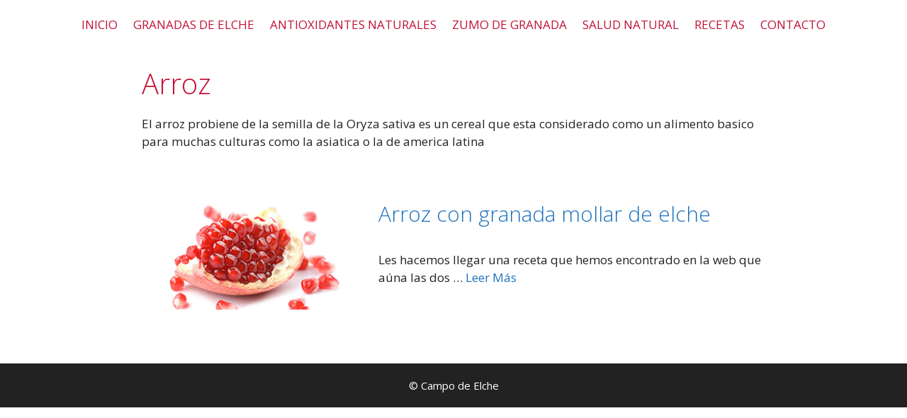

--- FILE ---
content_type: text/css; charset=utf-8
request_url: https://campodeelche.com/wp-content/cache/min/1/wp-content/plugins/droit-elementor-addons/assets/css/icons.min.css?ver=1763786927
body_size: 1078
content:
@font-face{font-family:"Addons Icon";src:url(../../../../../../../../plugins/droit-elementor-addons/assets/fonts/droitaddons.woff?sgwx5z) format("woff");font-weight:400;font-style:normal;font-display:swap}[class*=" dlicons-"],[class^="dlicons-"]{font-family:"Addons Icon"!important;font-size:26px;font-style:normal;font-weight:400;font-variant:normal;text-transform:none;line-height:1}.addons-icon:after{content:"\e913";font-family:"Addons Icon"!important;speak:none;font-size:12px;font-style:normal;font-weight:400;font-variant:normal;text-transform:none;line-height:1;position:absolute;top:6px;right:6px;color:#e6e9ec;transition:color 0.2s linear}.addons-icon.no-absulate:after{position:relative!important;top:2px;left:-2px}.droit-bar-pro:after{top:15px;right:unset;margin-left:-7px}.elementor-element:hover .dl-icon:after{color:grey}.elementor-panel #elementor-panel-category-droit_addons .elementor-element .eicon-lock,.elementor-panel .elementor-element>.eicon-lock{right:unset!important;left:5px!important}.DL-icon:before{content:"\e913";color:#cdcfd2}.dlicons-accordian:before{content:"\e900"}.dlicons-blog-post:before{content:"\e901"}.dlicons-blog:before{content:"\e902"}.dlicons-card:before{content:"\e903"}.dlicons-contact-form:before{content:"\e904"}.dlicons-countdown:before{content:"\e905"}.dlicons-faq:before{content:"\e906"}.dlicons-iconbox:before{content:"\e907"}.dlicons-image-carosel:before{content:"\e908"}.dlicons-inforbox:before{content:"\e909"}.dlicons-pricing-Table:before{content:"\e90a"}.dlicons-process:before{content:"\e90b"}.dlicons-quote:before{content:"\e90c"}.dlicons-social-share:before{content:"\e90d"}.dlicons-Tab:before{content:"\e90e"}.dlicons-table:before{content:"\e90f"}.dlicons-Team:before{content:"\e910"}.dlicons-timeline:before{content:"\e911"}.dlicons-woocommerce-card:before{content:"\e912"}.dlicons-animated-title:before{content:"\e914"}.dlicons-newsticky:before{content:"\e915"}.dlicons-alert:before{content:"\e916"}.dlicons-banner:before{content:"\e917"}@font-face{font-family:'dlpro';src:url(../../../../../../../../plugins/droit-elementor-addons/assets/fonts/dlpro.eot?wze8gm);src:url('../../../../../../../../plugins/droit-elementor-addons/assets/fonts/dlpro.eot?wze8gm#iefix') format('embedded-opentype'),url(../../../../../../../../plugins/droit-elementor-addons/assets/fonts/dlpro.ttf?wze8gm) format('truetype'),url(../../../../../../../../plugins/droit-elementor-addons/assets/fonts/dlpro.woff?wze8gm) format('woff'),url('../../../../../../../../plugins/droit-elementor-addons/assets/fonts/dlpro.svg?wze8gm#dlpro') format('svg');font-weight:400;font-style:normal;font-display:swap}[class^="dlpro-"],[class*=" dlpro-"]{font-family:'dlpro'!important;speak:never;font-style:normal;font-weight:400;font-variant:normal;text-transform:none;line-height:1;-webkit-font-smoothing:antialiased;-moz-osx-font-smoothing:grayscale}.dlpro-bar-chart:before{content:"\e91d";color:#585c66}.dlpro-Line-Chart:before{content:"\e91e";color:#585c66}.dlpro-Pie-Chart:before{content:"\e91f";color:#585c66}.dlpro-Polar-Chart:before{content:"\e920";color:#585c66}.dlpro-Radar-Chart:before{content:"\e921";color:#585c66}.dlpro-section-link:before{content:"\e91c"}.dlpro-header-footer:before{content:"\e91b"}.dlpro-column-section .path1:before{content:"\e900";color:rgb(125,29,228)}.dlpro-column-section .path2:before{content:"\e901";margin-left:-1em;color:rgb(100,18,223)}.dlpro-column-section .path3:before{content:"\e902";margin-left:-1em;color:rgb(124,28,228)}.dlpro-column-section .path4:before{content:"\e903";margin-left:-1em;color:rgb(101,18,223)}.dlpro-column-section .path5:before{content:"\e904";margin-left:-1em;color:rgb(0,0,0)}.dlpro-column-section .path6:before{content:"\e905";margin-left:-1em;color:rgb(0,0,0)}.dlpro-column-section .path7:before{content:"\e906";margin-left:-1em;color:rgb(0,0,0)}.dlpro-column-section .path8:before{content:"\e907";margin-left:-1em;color:rgb(0,0,0)}.dlpro-column-section .path9:before{content:"\e908";margin-left:-1em;color:rgb(0,0,0)}.dlpro-column-section .path10:before{content:"\e909";margin-left:-1em;color:rgb(0,0,0)}.dlpro-column-section .path11:before{content:"\e90a";margin-left:-1em;color:rgb(0,0,0)}.dlpro-column-section .path12:before{content:"\e90b";margin-left:-1em;color:rgb(0,0,0)}.dlpro-css-effect:before{content:"\e90c"}.dlpro-css-transformation:before{content:"\e90d"}.dlpro-custom-column:before{content:"\e90e"}.dlpro-custom-css:before{content:"\e90f"}.dlpro-droit-copy:before{content:"\e910"}.dlpro-icon:before{content:"\e911"}.dlpro-live-copy-paste:before{content:"\e912"}.dlpro-lottie:before{content:"\e913"}.dlpro-module .path1:before{content:"\e914";color:rgb(225,210,255)}.dlpro-module .path2:before{content:"\e915";margin-left:-1em;color:rgb(103,67,255)}.dlpro-one-page-scroll:before{content:"\e916"}.dlpro-paralax:before{content:"\e917"}.dlpro-pop-up:before{content:"\e918"}.dlpro-sticky-section:before{content:"\e919"}.dlpro-swatches:before{content:"\e91a"}

--- FILE ---
content_type: text/css; charset=utf-8
request_url: https://campodeelche.com/wp-content/plugins/droit-elementor-addons/assets/css/editor-common.min.css?ver=3.1.5
body_size: 17
content:
.elementor-panel .elementor-section-title img.dl-section-icon {
    float: right !important;
    width: 15px !important;
    height: auto !important;
}


--- FILE ---
content_type: text/css; charset=utf-8
request_url: https://campodeelche.com/wp-content/plugins/droit-elementor-addons/assets/vendor/reset.min.css?ver=3.1.5
body_size: 2737
content:
/******** base color css ********/
img{
  vertical-align: middle;
}
.dl_cu_btn {
  display: inline-block;
  padding: 12px 31px;
  line-height: 19px;
  font-size: 15px;
  font-weight: 500;
  transition: 0.3s;
  text-align: center;
  border-radius: 5px;
}
.dl_cu_btn i {
  margin-left: 7px;
}
.dl_cu_btn.btn_1 {
  background-color: transparent;
  border: 2px solid rgba(255, 255, 255, 0.3);
  color: #fff;
  font-weight: 600;
}
.dl_cu_btn.btn_1:hover {
  background-color: #e2335f;
  border: 2px solid #e2335f;
  color: #fff;
}
.dl_cu_btn.btn_2 {
  background-color: transparent;
  border: 1px solid #0E4DE3;
  color: #0E4DE3;
}
.dl_cu_btn.btn_2:hover {
  background-color: #0E4DE3;
  border: 1px solid #0E4DE3;
  color: #fff;
}
.dl_cu_btn.white_btn {
  background-color: transparent;
  border: 1px solid #fff;
  color: #fff;
}
.dl_cu_btn.white_btn:hover {
  background-color: transparent;
  border: 1px solid #e2335f;
  color: #fff;
  background-color: #e2335f;
}
.dl_cu_btn.white_bg {
  background-color: #fff;
  border: 1px solid #fff;
  color: #e2335f;
}
.dl_cu_btn.white_bg:hover {
  background-color: transparent;
  border: 1px solid #fff;
  color: #fff;
  background-color: #e2335f;
}
.dl_cu_btn.btn_3 {
  background-color: #e2335f;
  border: 2px solid #e2335f;
  color: #fff;
}
.dl_cu_btn.btn_3:hover {
  background-color: transparent;
  border: 2px solid #e2335f;
  color: #e2335f;
}
.dl_cu_btn.btn_4 {
  background-color: #111;
  border: 1px solid #111;
  color: #fff;
  display: inline-flex;
  align-items: center;
  justify-content: center;
  padding: 17px 40px;
}
.dl_cu_btn.btn_4:hover {
  background-color: #e2335f;
  border: 1px solid #e2335f;
}
.dl_cu_btn.btn_5 {
  background-color: transparent;
  border: 2px solid #e2335f;
  color: #e2335f;
  display: inline-flex;
  align-items: center;
  justify-content: center;
}
.dl_cu_btn.btn_5:hover {
  background-color: #e2335f;
  border: 2px solid #e2335f;
}
.dl_cu_btn.tag_btn {
  background-color: #f0f2f9;
  border: 1px solid #f0f2f9;
  color: #7d7d7d;
  border-radius: 50px;
  font-weight: 400;
  font-size: 16px;
  padding: 11px 20px;
  min-width: auto;
  text-transform: capitalize;
}
.dl_cu_btn.tag_btn:hover {
  background-color: transparent;
  border: 1px solid #e2335f;
  color: #fff;
  background-color: #e2335f;
}
.dl_cu_btn.tag_btn_1 {
  background-color: #37a45d;
  border: 1px solid #37a45d;
  color: #fff;
  border-radius: 50px;
  font-weight: 400;
  font-size: 18px;
  min-width: 120px;
  height: 30px;
  line-height: 30px;
  padding: 0 5px;
  border-radius: 5px;
}
.dl_cu_btn.tag_btn_1:hover {
  background-color: transparent;
  border: 1px solid #e2335f;
  color: #fff;
  background-color: #e2335f;
}
.dl_cu_btn.sm_btn {
  padding: 11px 45px;
  min-width: auto;
}
.dl_cu_btn.btn_ct {
  text-transform: capitalize;
  letter-spacing: 1pt;
  width: 180px;
  text-align: center;
  border: 1px solid rgba(255, 255, 255, 0.3);
}

.read_more_btn {
  font-weight: 600;
  font-size: 15px;
  color: #000000;
  display: inline-block;
  transition: 0.3s;
}
.read_more_btn img {
  transition: 0.3s;
  margin-left: 6px;
}
.read_more_btn:hover img {
  transform: translateX(5px);
}

.animated_border {
  position: relative;
}
.animated_border:before {
  content: "";
  position: absolute;
  left: auto;
  right: 0;
  bottom: -1px;
  height: 1px;
  width: 0;
  transition: width 0.6s cubic-bezier(0.25, 0.8, 0.25, 1) 0s;
  background: currentColor;
  background-color: #111;
}
.animated_border:hover:before {
  width: 100%;
  left: 0;
  right: auto;
}
.animated_border.style_2 {
  color: #111;
  font-size: 14px;
  font-weight: 500;
  text-transform: uppercase;
  letter-spacing: 1px;
}
.animated_border.style_2:before {
  background-color: #e2335f;
}
.animated_border.style_2:hover {
  color: #e2335f;
}

/**************** common css start ****************/


input:hover,
input:focus {
  outline: none !important;
  box-shadow: 0px 0px 0px 0px transparent;
}

:focus {
  outline: -webkit-focus-ring-color auto 0;
}

.custom-file-input:focus ~ .custom-file-label {
  border-color: transparent;
  box-shadow: none;
}

.form-control:focus {
  box-shadow: 0px 2px 4px 0px rgba(5, 19, 69, 0.08);
  color: #060a24;
}
.form-control:focus::placeholder {
  color: #060a24;
}

.dl_section_padding {
  padding: 100px 0px;
}
@media only screen and (min-width: 992px) and (max-width: 1199.98px) {
  .dl_section_padding {
    padding: 80px 0px;
  }
}
@media only screen and (min-width: 768px) and (max-width: 991.98px) {
  .dl_section_padding {
    padding: 70px 0px;
  }
}
@media (max-width: 767.98px) {
  .dl_section_padding {
    padding: 70px 0px;
  }
}

.dl_padding_top {
  padding-top: 100px;
}
@media (max-width: 991px) {
  .dl_padding_top {
    padding-top: 70px;
  }
}
@media only screen and (min-width: 992px) and (max-width: 1199.98px) {
  .dl_padding_top {
    padding-top: 80px;
  }
}

.dl_padding_bottom {
  padding-bottom: 100px;
}
@media (max-width: 991px) {
  .dl_padding_bottom {
    padding-bottom: 70px;
  }
}
@media only screen and (min-width: 992px) and (max-width: 1199.98px) {
  .dl_padding_bottom {
    padding-bottom: 80px;
  }
}

a {
  text-decoration: none;
  transition: 0.3s;
}
a:hover {
  text-decoration: none;
}
h2 {
  line-height: 1.2;
}

p[class^="dl_"], p[class*="dl_"] {
  line-height: 26px;
  font-size: 16px;
  margin-bottom: 0px;
  color: #6A6A6A;
  margin-top: 0;
}

h1[class^="dl_"], h1[class*="dl_"], h2[class^="dl_"], h2[class*="dl_"], h3[class^="dl_"], h3[class*="dl_"], h4[class^="dl_"], h4[class*="dl_"], h5[class^="dl_"], h5[class*="dl_"], h6[class^="dl_"], h6[class*="dl_"] {
  color: #060a24;
  font-weight: 500;
  margin-top: 0;
  margin-bottom: 15px;
}

.base_color {color: #e2335f;}

a:focus,
.button:focus,
button:focus,
.btn:focus {
  text-decoration: none;
  outline: none;
  box-shadow: none;
  transition: all 0.25s cubic-bezier(0.645, 0.045, 0.355, 1);
}

.dl_section_title {
  margin-bottom: 72px;
}
@media (max-width: 991px) {
  .dl_section_title {
    margin-bottom: 40px;
  }
}
@media only screen and (min-width: 992px) and (max-width: 1199.98px) {
  .dl_section_title {
    margin-bottom: 50px;
  }
}
.dl_section_title .dl_title {
  font-weight: 600;
  margin-bottom: 20px;
  font-size: 38px;
  line-height: 1;
}
@media (max-width: 767.98px) {
  .dl_section_title .dl_title {
    font-size: 25px;
    line-height: 32px;
    margin-bottom: 15px;
  }
}
@media only screen and (min-width: 768px) and (max-width: 991.98px) {
  .dl_section_title .dl_title {
    font-size: 30px;
    line-height: 38px;
    margin-bottom: 15px;
  }
}
.dl_section_title .dl_description {
  font-size: 18px;
  line-height: 26px;
}

.dl_font_300 {
  font-weight: 300;
}

.dl_font_400 {
  font-weight: 400;
}

.dl_font_500 {
  font-weight: 500;
}

.dl_font_600 {
  font-weight: 600;
}

.dl_font_700 {
  font-weight: 700;
}

.dl_font_800 {
  font-weight: 800;
}

.dl_font_900 {
  font-weight: 900;
}

.dl_mb_0 {
  margin-bottom: 0;
}

.dl_mb_5 {
  margin-bottom: 5px;
}

.dl_mb_10 {
  margin-bottom: 10px;
}

.dl_mb_15 {
  margin-bottom: 15px;
}

.dl_mb_20 {
  margin-bottom: 20px;
}

.dl_mb_25 {
  margin-bottom: 25px;
}

.dl_mb_30 {
  margin-bottom: 30px;
}
@media (max-width: 991px) {
  .dl_mb_30 {
    margin-bottom: 20px;
  }
}

.dl_mb_40 {
  margin-bottom: 40px;
}
@media (max-width: 991px) {
  .dl_mb_40 {
    margin-bottom: 30px;
  }
}

.dl_mb_50 {
  margin-bottom: 50px;
}
@media (max-width: 991px) {
  .dl_mb_50 {
    margin-bottom: 35px;
  }
}

.dl_mb_60 {
  margin-bottom: 60px;
}
@media (max-width: 991px) {
  .dl_mb_60 {
    margin-bottom: 40px;
  }
}

.dl_mb_70 {
  margin-bottom: 70px;
}
@media (max-width: 991px) {
  .dl_mb_70 {
    margin-bottom: 45px;
  }
}

.dl_mb_80 {
  margin-bottom: 80px;
}
@media (max-width: 991px) {
  .dl_mb_80 {
    margin-bottom: 50px;
  }
}

.dl_mt_5 {
  margin-top: 5px;
}

.dl_mt_10 {
  margin-top: 10px;
}

.dl_mt_15 {
  margin-top: 15px;
}

.dl_mt_20 {
  margin-top: 20px;
}

.dl_mt_25 {
  margin-top: 25px;
}

.dl_mt_30 {
  margin-top: 30px;
}
@media (max-width: 991px) {
  .dl_mt_30 {
    margin-top: 20px;
  }
}

.dl_mt_40 {
  margin-top: 40px;
}
@media (max-width: 991px) {
  .dl_mt_40 {
    margin-top: 30px;
  }
}

.dl_mt_50 {
  margin-top: 50px;
}
@media (max-width: 991px) {
  .dl_mt_50 {
    margin-top: 35px;
  }
}

.dl_mt_60 {
  margin-top: 60px;
}
@media (max-width: 991px) {
  .dl_mt_60 {
    margin-top: 40px;
  }
}

.dl_mt_70 {
  margin-top: 70px;
}
@media (max-width: 991px) {
  .dl_mt_70 {
    margin-top: 45px;
  }
}

.dl_mt_80 {
  margin-top: 80px;
}
@media (max-width: 991px) {
  .dl_mt_80 {
    margin-top: 50px;
  }
}

.dl_ml_5 {
  margin-left: 5px;
}

.dl_ml_10 {
  margin-left: 10px;
}

.dl_ml_15 {
  margin-left: 15px;
}

.dl_ml_20 {
  margin-left: 20px;
}

.dl_ml_25 {
  margin-left: 25px;
}

.dl_ml_30 {
  margin-left: 30px;
}
@media (max-width: 991px) {
  .dl_ml_30 {
    margin-left: 20px;
  }
}

.dl_ml_40 {
  margin-left: 40px;
}
@media (max-width: 991px) {
  .dl_ml_40 {
    margin-left: 30px;
  }
}

.dl_ml_50 {
  margin-left: 50px;
}
@media (max-width: 991px) {
  .dl_ml_50 {
    margin-left: 35px;
  }
}

.dl_ml_60 {
  margin-left: 60px;
}
@media (max-width: 991px) {
  .dl_ml_60 {
    margin-left: 40px;
  }
}

.dl_ml_70 {
  margin-left: 70px;
}
@media (max-width: 991px) {
  .dl_ml_70 {
    margin-left: 45px;
  }
}

.dl_ml_80 {
  margin-left: 80px;
}
@media (max-width: 991px) {
  .dl_ml_80 {
    margin-left: 50px;
  }
}

.dl_mr_5 {
  margin-right: 5px;
}

.dl_mr_10 {
  margin-right: 10px;
}

.dl_mr_15 {
  margin-right: 15px;
}

.dl_mr_20 {
  margin-right: 20px;
}

.dl_mr_25 {
  margin-right: 25px;
}

.dl_mr_30 {
  margin-right: 30px;
}
@media (max-width: 991px) {
  .dl_mr_30 {
    margin-right: 20px;
  }
}

.dl_mr_40 {
  margin-right: 40px;
}
@media (max-width: 991px) {
  .dl_mr_40 {
    margin-right: 30px;
  }
}

.dl_mr_50 {
  margin-right: 50px;
}
@media (max-width: 991px) {
  .dl_mr_50 {
    margin-right: 35px;
  }
}

.dl_mr_60 {
  margin-right: 60px;
}
@media (max-width: 991px) {
  .dl_mr_60 {
    margin-right: 40px;
  }
}

.dl_mr_70 {
  margin-right: 70px;
}
@media (max-width: 991px) {
  .dl_mr_70 {
    margin-right: 45px;
  }
}

.dl_mr_80 {
  margin-right: 80px;
}
@media (max-width: 991px) {
  .dl_mr_80 {
    margin-right: 50px;
  }
}

.dl_pt_5 {
  padding-top: 5px;
}

.dl_pt_10 {
  padding-top: 10px;
}

.dl_pt_15 {
  padding-top: 15px;
}

.dl_pt_20 {
  padding-top: 20px;
}

.dl_pt_25 {
  padding-top: 25px;
}

.dl_pt_30 {
  padding-top: 30px;
}
@media (max-width: 991px) {
  .dl_pt_30 {
    padding-top: 20px;
  }
}

.dl_pt_40 {
  padding-top: 40px;
}
@media (max-width: 991px) {
  .dl_pt_40 {
    padding-top: 30px;
  }
}

.dl_pt_50 {
  padding-top: 50px;
}
@media (max-width: 991px) {
  .dl_pt_50 {
    padding-top: 35px;
  }
}

.dl_pt_60 {
  padding-top: 60px;
}
@media (max-width: 991px) {
  .dl_pt_60 {
    padding-top: 40px;
  }
}

.dl_pt_70 {
  padding-top: 70px;
}
@media (max-width: 991px) {
  .dl_pt_70 {
    padding-top: 45px;
  }
}

.dl_pt_80 {
  padding-top: 80px;
}
@media (max-width: 991px) {
  .dl_pt_80 {
    padding-top: 50px;
  }
}

.dl_pb_5 {
  padding-bottom: 5px;
}

.dl_pb_10 {
  padding-bottom: 10px;
}

.dl_pb_15 {
  padding-bottom: 15px;
}

.dl_pb_20 {
  padding-bottom: 20px;
}

.dl_pb_25 {
  padding-bottom: 25px;
}

.dl_pb_30 {
  padding-bottom: 30px;
}
@media (max-width: 991px) {
  .dl_pb_30 {
    padding-bottom: 20px;
  }
}

.dl_pb_40 {
  padding-bottom: 40px;
}
@media (max-width: 991px) {
  .dl_pb_40 {
    padding-bottom: 30px;
  }
}

.dl_pb_50 {
  padding-bottom: 50px;
}
@media (max-width: 991px) {
  .dl_pb_50 {
    padding-bottom: 35px;
  }
}

.dl_pb_60 {
  padding-bottom: 60px;
}
@media (max-width: 991px) {
  .dl_pb_60 {
    padding-bottom: 40px;
  }
}

.dl_pb_70 {
  padding-bottom: 70px;
}
@media (max-width: 991px) {
  .dl_pb_70 {
    padding-bottom: 45px;
  }
}

.dl_pb_80 {
  padding-bottom: 80px;
}
@media (max-width: 991px) {
  .dl_pb_80 {
    padding-bottom: 50px;
  }
}

.dl_pr_5 {
  padding-right: 5px;
}

.dl_pr_10 {
  padding-right: 10px;
}

.dl_pr_15 {
  padding-right: 15px;
}

.dl_pr_20 {
  padding-right: 20px;
}

.dl_pr_25 {
  padding-right: 25px;
}

.dl_pr_30 {
  padding-right: 30px;
}
@media (max-width: 991px) {
  .dl_pr_30 {
    padding-right: 20px;
  }
}

.dl_pr_40 {
  padding-right: 40px;
}
@media (max-width: 991px) {
  .dl_pr_40 {
    padding-right: 30px;
  }
}

.dl_pr_50 {
  padding-right: 50px;
}
@media (max-width: 991px) {
  .dl_pr_50 {
    padding-right: 35px;
  }
}

.dl_pr_60 {
  padding-right: 60px;
}
@media (max-width: 991px) {
  .dl_pr_60 {
    padding-right: 40px;
  }
}

.dl_pr_70 {
  padding-right: 70px;
}
@media (max-width: 991px) {
  .dl_pr_70 {
    padding-right: 45px;
  }
}

.dl_pr_80 {
  padding-right: 80px;
}
@media (max-width: 991px) {
  .dl_pr_80 {
    padding-right: 50px;
  }
}

.dl_pl_5 {
  padding-left: 5px;
}

.dl_pl_10 {
  padding-left: 10px;
}

.dl_pl_15 {
  padding-left: 15px;
}

.dl_pl_20 {
  padding-left: 20px;
}

.dl_pl_25 {
  padding-left: 25px;
}

.dl_pl_30 {
  padding-left: 30px;
}
@media (max-width: 991px) {
  .dl_pl_30 {
    padding-left: 20px;
  }
}

.dl_pl_40 {
  padding-left: 40px;
}
@media (max-width: 991px) {
  .dl_pl_40 {
    padding-left: 30px;
  }
}

.dl_pl_50 {
  padding-left: 50px;
}
@media (max-width: 991px) {
  .dl_pl_50 {
    padding-left: 35px;
  }
}

.dl_pl_60 {
  padding-left: 60px;
}
@media (max-width: 991px) {
  .dl_pl_60 {
    padding-left: 40px;
  }
}

.dl_pl_70 {
  padding-left: 70px;
}
@media (max-width: 991px) {
  .dl_pl_70 {
    padding-left: 45px;
  }
}

.dl_pl_80 {
  padding-left: 80px;
}
@media (max-width: 991px) {
  .dl_pl_80 {
    padding-left: 50px;
  }
}

.dl_m_0 {
  margin: 0 !important;
}

.dl_p_0 {
  padding: 0 !important;
}

.dl_text_center {
  text-align: center;
}

.dl_text_right {
  text-align: right;
}

.dl_float_left {
  float: left;
}

.dl_float_right {
  float: right;
}

.dl_text_white {
  color: #fff;
}

.dl_bg_color {
  background-color: #F6F7F7;
}

.dl_dark_bg {
  background-color: #020922;
}

.zoom_in_effect .zoom_in_img {
  transition: all 1.5s cubic-bezier(0, 0, 0.2, 1);
}
.zoom_in_effect:hover .zoom_in_img {
  transform: scale(1.1);
}

.dl_img_res {
  max-width: 100%;
}

.dl_element_pro_singup_from{
    border-radius: 10px;
    text-align: center;
    margin-top: 0;
}
.dl_element_pro_singup_from .dl_element_pro_popup{
    background-color: #fff;
    border-radius: 10px;
    padding: 0px 40px 105px;
}
 
.dl_element_pro_singup_from .dl_popup_title{
    color: #39332B;
    font-size: 22px;
    font-weight: 700;
    margin-bottom: 9px;
    margin-top: 24px;
}
 
.dl_element_pro_singup_from .dl_popup_desc{
    color: #7E818B;
    font-size: 18px;
    line-height: 28px;
}
 
.dl_element_pro_singup_from .cu_btn{
    margin-top: 10px;
}
.dl_element_pro_singup_from .cu_btn.dl_gradient_btn {
    background: linear-gradient(246.74deg, #46C8F7 0%, #7B75FF 50.73%, #46C8F7 100.49%, #7B75FF 200.73%);
    border-radius: 3px;
    background-size: 200% 100%;
    color: #fff;
    border: 0px solid transparent !important;
    color: #fff;
    padding: 14px 30px;
    display: inline-block;
    text-decoration: none;
    padding: 14px 38px;
}
.dl_inline_block{
  display: inline-block;
}
.dl_thumbnail_fluid{
  width: 100%!important;
  height: 100%!important;
  object-fit: cover;
}

--- FILE ---
content_type: text/css; charset=utf-8
request_url: https://campodeelche.com/wp-content/cache/min/1/wp-content/plugins/droit-elementor-addons/modules/sticky/js/sticky.css?ver=1763786927
body_size: 77
content:
.drdt_sticky_section{transition:0.5s}.drdt_sticky_fixed{position:fixed!important;top:0;left:0;width:100%;background-color:#fff;z-index:9999;box-shadow:0 9px 35px rgb(0 0 0 / 5%)}.admin-bar .drdt_sticky_fixed{top:32px}